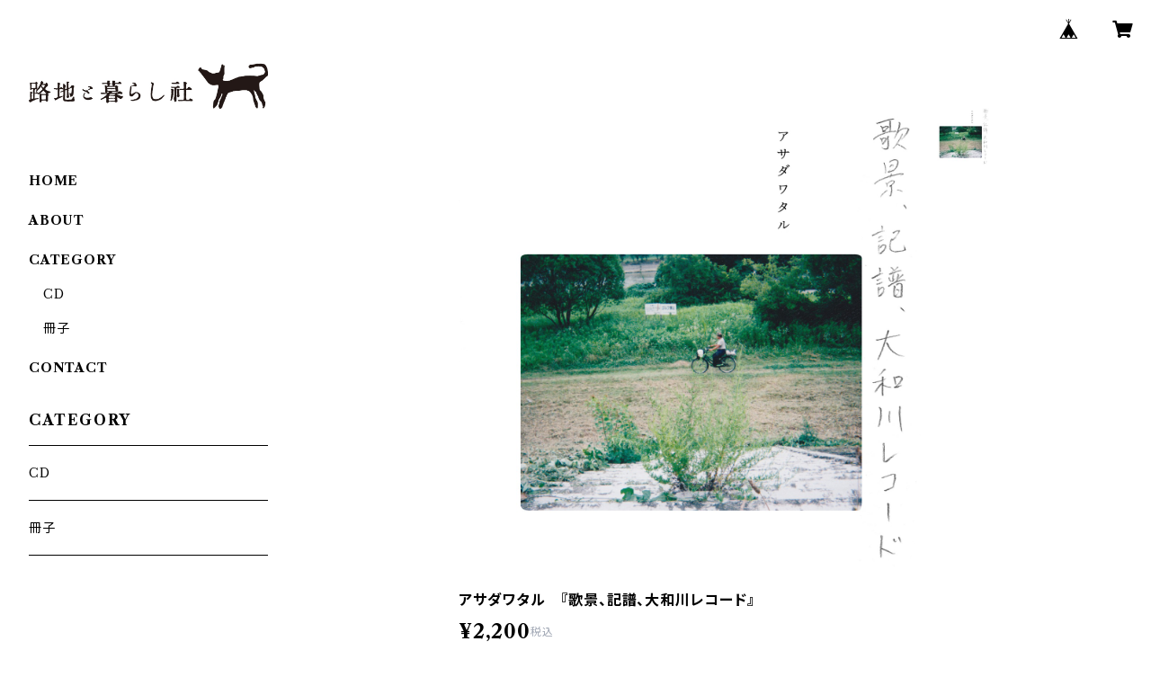

--- FILE ---
content_type: image/svg+xml
request_url: https://static.thebase.in/img/apps/shipping/shipping-empty.svg
body_size: 6088
content:
<svg xmlns="http://www.w3.org/2000/svg" width="66" height="64" viewBox="0 0 66 64" fill="none">
  <path fill-rule="evenodd" clip-rule="evenodd" d="M63.375 36C63.8333 36 64.2188 36.1562 64.5312 36.4688C64.8438 36.7813 65 37.1667 65 37.625V46.375C65 46.8333 64.8438 47.2188 64.5312 47.5312C64.2188 47.8438 63.8333 48 63.375 48H58L57.9375 47.9375C57.4792 45.8958 56.4167 44.1979 54.75 42.8438C53.0833 41.4896 51.1667 40.8125 49 40.8125C46.8333 40.8125 44.9167 41.4896 43.25 42.8438C41.5833 44.1979 40.5 45.9167 40 48H26L25.9375 47.9375C25.4792 45.8958 24.4167 44.1979 22.75 42.8438C21.0833 41.4896 19.1667 40.8125 17 40.8125C14.8333 40.8125 12.9167 41.4896 11.25 42.8438C9.58333 44.1979 8.5 45.9167 8 48H2.625C2.16666 48 1.78125 47.8438 1.46875 47.5312C1.15625 47.2188 1 46.8333 1 46.375V28.3125C1 28.1875 1.01042 28.0729 1.03125 27.9688C1.05208 27.8646 1.08333 27.7708 1.125 27.6875L8.1875 10C8.4375 9.41666 8.83333 8.9375 9.375 8.5625C9.91667 8.1875 10.5208 8 11.1875 8H21.8125C22.6875 8 23.4375 8.3125 24.0625 8.9375C24.6875 9.5625 25 10.3125 25 11.1875V34.375C25 34.8333 25.1562 35.2187 25.4688 35.5312C25.7813 35.8438 26.1667 36 26.625 36H63.375ZM63.375 8.0625H30.625C30.1667 8.0625 29.7813 8.21875 29.4688 8.53125C29.1562 8.84375 29 9.20833 29 9.625V30.375C29 30.8333 29.1562 31.2187 29.4688 31.5312C29.7813 31.8438 30.1667 32 30.625 32H63.375C63.8333 32 64.2188 31.8438 64.5312 31.5312C64.8438 31.2187 65 30.8333 65 30.375V9.625C65 9.20833 64.8438 8.84375 64.5312 8.53125C64.2188 8.21875 63.8333 8.0625 63.375 8.0625ZM23 50C23 51.6667 22.4167 53.0833 21.25 54.25C20.0833 55.4167 18.6667 56 17 56C15.3333 56 13.9167 55.4167 12.75 54.25C11.5833 53.0833 11 51.6667 11 50C11 48.3333 11.5833 46.9167 12.75 45.75C13.9167 44.5833 15.3333 44 17 44C18.6667 44 20.0833 44.5833 21.25 45.75C22.4167 46.9167 23 48.3333 23 50ZM53.25 54.25C54.4167 53.0833 55 51.6667 55 50C55 48.3333 54.4167 46.9167 53.25 45.75C52.0833 44.5833 50.6667 44 49 44C47.3333 44 45.9167 44.5833 44.75 45.75C43.5833 46.9167 43 48.3333 43 50C43 51.6667 43.5833 53.0833 44.75 54.25C45.9167 55.4167 47.3333 56 49 56C50.6667 56 52.0833 55.4167 53.25 54.25Z" fill="#F1F3F7"/>
  <path d="M64.5312 36.4688L64.1777 36.8223V36.8223L64.5312 36.4688ZM64.5312 47.5312L64.1777 47.1777L64.1777 47.1777L64.5312 47.5312ZM58 48L57.6464 48.3536L57.7929 48.5H58V48ZM57.9375 47.9375L57.4496 48.047L57.4814 48.1885L57.5839 48.2911L57.9375 47.9375ZM54.75 42.8438L55.0653 42.4557L54.75 42.8438ZM43.25 42.8438L42.9347 42.4557L43.25 42.8438ZM40 48V48.5H40.3942L40.4862 48.1167L40 48ZM26 48L25.6464 48.3536L25.7929 48.5H26V48ZM25.9375 47.9375L25.4496 48.047L25.4814 48.1885L25.5839 48.2911L25.9375 47.9375ZM22.75 42.8438L23.0653 42.4557L22.75 42.8438ZM11.25 42.8438L10.9347 42.4557H10.9347L11.25 42.8438ZM8 48V48.5H8.3942L8.48619 48.1167L8 48ZM1.46875 47.5312L1.8223 47.1777H1.8223L1.46875 47.5312ZM1.03125 27.9688L0.54096 27.8707L0.54096 27.8707L1.03125 27.9688ZM1.125 27.6875L1.57221 27.9111L1.58158 27.8924L1.58935 27.8729L1.125 27.6875ZM8.1875 10L7.72778 9.80298L7.72315 9.81459L8.1875 10ZM9.375 8.5625L9.09039 8.1514V8.1514L9.375 8.5625ZM24.0625 8.9375L23.7089 9.29105V9.29105L24.0625 8.9375ZM64.5312 31.5312L64.1777 31.1777V31.1777L64.5312 31.5312ZM64.5312 8.53125L64.1777 8.8848V8.8848L64.5312 8.53125ZM64.8848 36.1152C64.4747 35.7051 63.9605 35.5 63.375 35.5V36.5C63.7062 36.5 63.9628 36.6074 64.1777 36.8223L64.8848 36.1152ZM63.375 35.5H61.3333V36.5H63.375V35.5ZM59.2917 35.5H55.2083V36.5H59.2917V35.5ZM53.1667 35.5H49.0833V36.5H53.1667V35.5ZM47.0417 35.5H42.9583V36.5H47.0417V35.5ZM40.9167 35.5H36.8333V36.5H40.9167V35.5ZM34.7917 35.5H30.7083V36.5H34.7917V35.5ZM28.6667 35.5H26.625V36.5H28.6667V35.5ZM26.625 35.5C26.5132 35.5 26.4125 35.4876 26.3213 35.4651L26.0815 36.4359C26.2573 36.4794 26.439 36.5 26.625 36.5V35.5ZM26.0557 35.3587C25.9753 35.3124 25.8975 35.2529 25.8223 35.1777L25.1152 35.8848C25.2486 36.0182 25.3956 36.1325 25.5563 36.2251L26.0557 35.3587ZM25.8223 35.1777C25.7471 35.1025 25.6876 35.0247 25.6413 34.9443L24.7749 35.4437C24.8675 35.6044 24.9818 35.7514 25.1152 35.8848L25.8223 35.1777ZM25.5349 34.6787C25.5124 34.5875 25.5 34.4868 25.5 34.375H24.5C24.5 34.561 24.5206 34.7427 24.5641 34.9185L25.5349 34.6787ZM25.5 34.375V32.4427H24.5V34.375H25.5ZM25.5 30.5104V26.6458H24.5V30.5104H25.5ZM25.5 24.7135V20.849H24.5V24.7135H25.5ZM25.5 18.9167V15.0521H24.5V18.9167H25.5ZM25.5 13.1198V11.1875H24.5V13.1198H25.5ZM25.5 11.1875C25.5 10.8587 25.4611 10.5405 25.3814 10.2348L24.4138 10.487C24.4706 10.705 24.5 10.938 24.5 11.1875H25.5ZM25.0066 9.33755C24.846 9.06729 24.6483 8.81621 24.4161 8.58395L23.7089 9.29105C23.8867 9.46883 24.0318 9.65469 24.1468 9.84827L25.0066 9.33755ZM24.4161 8.58395C24.1838 8.35168 23.9327 8.15399 23.6624 7.99344L23.1517 8.85319C23.3453 8.96818 23.5312 9.11327 23.7089 9.29105L24.4161 8.58395ZM22.7652 7.61857C22.4595 7.53886 22.1413 7.5 21.8125 7.5V8.5C22.062 8.5 22.295 8.52941 22.513 8.58623L22.7652 7.61857ZM21.8125 7.5H20.0417V8.5H21.8125V7.5ZM18.2708 7.5H14.7292V8.5H18.2708V7.5ZM12.9583 7.5H11.1875V8.5H12.9583V7.5ZM11.1875 7.5C10.9367 7.5 10.6912 7.52326 10.4518 7.57059L10.6456 8.55162C10.8184 8.51747 10.9988 8.5 11.1875 8.5V7.5ZM9.7386 7.79126C9.51294 7.88813 9.29683 8.00849 9.09039 8.1514L9.65961 8.9736C9.81325 8.86723 9.97102 8.77973 10.1331 8.71017L9.7386 7.79126ZM9.09039 8.1514C8.89023 8.28998 8.70587 8.44241 8.5381 8.60899L9.24269 9.31861C9.3668 9.19538 9.50551 9.08028 9.65961 8.9736L9.09039 8.1514ZM8.07469 9.16721C7.93963 9.36651 7.82409 9.57865 7.72793 9.80304L8.64707 10.197C8.71877 10.0297 8.80396 9.87363 8.90251 9.72821L8.07469 9.16721ZM7.72315 9.81459L6.93843 11.7799L7.86713 12.1507L8.65185 10.1854L7.72315 9.81459ZM6.1537 13.7451L4.58426 17.6757L5.51296 18.0465L7.08241 14.116L6.1537 13.7451ZM3.79954 19.641L2.23009 23.5715L3.1588 23.9424L4.72824 20.0118L3.79954 19.641ZM1.44537 25.5368L0.660649 27.5021L1.58935 27.8729L2.37407 25.9076L1.44537 25.5368ZM0.677786 27.4639C0.655503 27.5085 0.635586 27.5541 0.617895 27.6007L1.55269 27.9559C1.55895 27.9394 1.5655 27.9245 1.57221 27.9111L0.677786 27.4639ZM0.573053 27.7368C0.560654 27.7809 0.549997 27.8255 0.54096 27.8707L1.52154 28.0668C1.52578 28.0456 1.5305 28.026 1.5356 28.0079L0.573053 27.7368ZM0.54096 27.8707C0.530982 27.9206 0.522966 27.9712 0.516762 28.0224L1.50951 28.1427C1.5128 28.1154 1.51686 28.0902 1.52154 28.0668L0.54096 27.8707ZM0.503878 28.1696C0.501266 28.2167 0.5 28.2643 0.5 28.3125H1.5C1.5 28.2818 1.50081 28.2527 1.50234 28.225L0.503878 28.1696ZM0.5 28.3125V30.3194H1.5V28.3125H0.5ZM0.5 32.3264V36.3403H1.5V32.3264H0.5ZM0.5 38.3472V42.3611H1.5V38.3472H0.5ZM0.5 44.3681V46.375H1.5V44.3681H0.5ZM0.5 46.375C0.5 46.561 0.520624 46.7427 0.564054 46.9185L1.53487 46.6787C1.51235 46.5875 1.5 46.4868 1.5 46.375H0.5ZM0.774892 47.4437C0.867533 47.6044 0.981781 47.7514 1.1152 47.8848L1.8223 47.1777C1.74712 47.1025 1.68758 47.0247 1.64125 46.9443L0.774892 47.4437ZM1.1152 47.8848C1.24861 48.0182 1.39559 48.1325 1.5563 48.2251L2.05572 47.3587C1.97534 47.3124 1.89748 47.2529 1.8223 47.1777L1.1152 47.8848ZM2.08152 48.4359C2.25734 48.4794 2.43901 48.5 2.625 48.5V47.5C2.51321 47.5 2.4125 47.4876 2.32132 47.4651L2.08152 48.4359ZM2.625 48.5H4.41667V47.5H2.625V48.5ZM6.20833 48.5H8V47.5H6.20833V48.5ZM8.48619 48.1167C8.64374 47.4603 8.86141 46.8446 9.13844 46.2686L8.23726 45.8352C7.92801 46.4781 7.68712 47.1612 7.51381 47.8833L8.48619 48.1167ZM10.1792 44.6181C10.5792 44.1201 11.0408 43.6579 11.5653 43.2318L10.9347 42.4557C10.3581 42.9242 9.846 43.4361 9.39959 43.9918L10.1792 44.6181ZM11.5653 43.2318C12.0901 42.8054 12.6386 42.4515 13.2108 42.1688L12.7678 41.2723C12.1255 41.5897 11.5145 41.9846 10.9347 42.4557L11.5653 43.2318ZM15.0498 41.5207C15.6714 41.3823 16.3211 41.3125 17 41.3125V40.3125C16.2521 40.3125 15.5293 40.3895 14.8325 40.5447L15.0498 41.5207ZM17 41.3125C17.6789 41.3125 18.3286 41.3823 18.9502 41.5207L19.1675 40.5447C18.4707 40.3895 17.7479 40.3125 17 40.3125V41.3125ZM20.7892 42.1688C21.3614 42.4515 21.9099 42.8054 22.4347 43.2318L23.0653 42.4557C22.4855 41.9846 21.8745 41.5897 21.2322 41.2723L20.7892 42.1688ZM22.4347 43.2318C22.9547 43.6543 23.4103 44.1097 23.8031 44.5978L24.5821 43.9707C24.1427 43.4248 23.6366 42.9199 23.0653 42.4557L22.4347 43.2318ZM24.8256 46.2239C25.0963 46.7934 25.3046 47.4007 25.4496 48.047L26.4254 47.828C26.2647 47.1122 26.0327 46.4341 25.7288 45.7946L24.8256 46.2239ZM25.5839 48.2911L25.6048 48.3119L26.3119 47.6048L26.2911 47.5839L25.5839 48.2911ZM25.6256 48.3327L25.6464 48.3536L26.3536 47.6464L26.3327 47.6256L25.6256 48.3327ZM26 48.5H28.3333V47.5H26V48.5ZM30.6667 48.5H35.3333V47.5H30.6667V48.5ZM37.6667 48.5H40V47.5H37.6667V48.5ZM40.4862 48.1167C40.6437 47.4603 40.8614 46.8446 41.1384 46.2686L40.2373 45.8352C39.928 46.4781 39.6871 47.1612 39.5138 47.8833L40.4862 48.1167ZM42.1792 44.6181C42.5792 44.1201 43.0408 43.6579 43.5653 43.2318L42.9347 42.4557C42.3581 42.9242 41.846 43.4361 41.3996 43.9918L42.1792 44.6181ZM43.5653 43.2318C44.0901 42.8054 44.6386 42.4515 45.2108 42.1688L44.7678 41.2723C44.1255 41.5897 43.5145 41.9846 42.9347 42.4557L43.5653 43.2318ZM47.0499 41.5207C47.6714 41.3823 48.3211 41.3125 49 41.3125V40.3125C48.2521 40.3125 47.5293 40.3895 46.8325 40.5447L47.0499 41.5207ZM49 41.3125C49.6789 41.3125 50.3286 41.3823 50.9501 41.5207L51.1675 40.5447C50.4707 40.3895 49.7479 40.3125 49 40.3125V41.3125ZM52.7892 42.1688C53.3614 42.4515 53.9099 42.8054 54.4347 43.2318L55.0653 42.4557C54.4855 41.9846 53.8745 41.5897 53.2322 41.2723L52.7892 42.1688ZM54.4347 43.2318C54.9547 43.6543 55.4103 44.1097 55.8031 44.5978L56.5821 43.9707C56.1427 43.4248 55.6366 42.9199 55.0653 42.4557L54.4347 43.2318ZM56.8256 46.2239C57.0963 46.7934 57.3046 47.4007 57.4496 48.047L58.4254 47.828C58.2647 47.1122 58.0327 46.4341 57.7288 45.7946L56.8256 46.2239ZM57.5839 48.2911L57.6048 48.3119L58.3119 47.6048L58.2911 47.5839L57.5839 48.2911ZM57.6256 48.3327L57.6464 48.3536L58.3536 47.6464L58.3327 47.6256L57.6256 48.3327ZM58 48.5H59.7917V47.5H58V48.5ZM61.5833 48.5H63.375V47.5H61.5833V48.5ZM63.375 48.5C63.561 48.5 63.7427 48.4794 63.9185 48.4359L63.6787 47.4651C63.5875 47.4876 63.4868 47.5 63.375 47.5V48.5ZM64.4437 48.2251C64.6044 48.1325 64.7514 48.0182 64.8848 47.8848L64.1777 47.1777C64.1025 47.2529 64.0247 47.3124 63.9443 47.3587L64.4437 48.2251ZM64.8848 47.8848C65.0182 47.7514 65.1325 47.6044 65.2251 47.4437L64.3587 46.9443C64.3124 47.0247 64.2529 47.1025 64.1777 47.1777L64.8848 47.8848ZM65.4359 46.9185C65.4794 46.7427 65.5 46.561 65.5 46.375H64.5C64.5 46.4868 64.4876 46.5875 64.4651 46.6787L65.4359 46.9185ZM65.5 46.375V43.4583H64.5V46.375H65.5ZM65.5 40.5417V37.625H64.5V40.5417H65.5ZM65.5 37.625C65.5 37.0395 65.2949 36.5253 64.8848 36.1152L64.1777 36.8223C64.3926 37.0372 64.5 37.2938 64.5 37.625H65.5ZM30.625 7.5625C30.439 7.5625 30.2573 7.58312 30.0815 7.62655L30.3213 8.59737C30.4125 8.57485 30.5132 8.5625 30.625 8.5625V7.5625ZM29.5563 7.83739C29.3956 7.93003 29.2486 8.04428 29.1152 8.1777L29.8223 8.8848C29.8975 8.80962 29.9753 8.75009 30.0557 8.70375L29.5563 7.83739ZM29.1152 8.1777C28.9891 8.30377 28.8795 8.44052 28.7889 8.58845L29.6418 9.11052C29.6878 9.03548 29.747 8.96007 29.8223 8.8848L29.1152 8.1777ZM28.5711 9.08916C28.5231 9.26309 28.5 9.44224 28.5 9.625H29.5C29.5 9.52729 29.5123 9.43779 29.5351 9.35485L28.5711 9.08916ZM28.5 9.625V11.9306H29.5V9.625H28.5ZM28.5 14.2361V18.8472H29.5V14.2361H28.5ZM28.5 21.1528V25.7639H29.5V21.1528H28.5ZM28.5 28.0694V30.375H29.5V28.0694H28.5ZM28.5 30.375C28.5 30.561 28.5206 30.7427 28.5641 30.9185L29.5349 30.6787C29.5124 30.5875 29.5 30.4868 29.5 30.375H28.5ZM28.7749 31.4437C28.8675 31.6044 28.9818 31.7514 29.1152 31.8848L29.8223 31.1777C29.7471 31.1025 29.6876 31.0247 29.6413 30.9443L28.7749 31.4437ZM29.1152 31.8848C29.2486 32.0182 29.3956 32.1325 29.5563 32.2251L30.0557 31.3587C29.9753 31.3124 29.8975 31.2529 29.8223 31.1777L29.1152 31.8848ZM30.0815 32.4359C30.2573 32.4794 30.439 32.5 30.625 32.5V31.5C30.5132 31.5 30.4125 31.4876 30.3213 31.4651L30.0815 32.4359ZM30.625 32.5H32.8083V31.5H30.625V32.5ZM34.9917 32.5H39.3583V31.5H34.9917V32.5ZM41.5417 32.5H45.9083V31.5H41.5417V32.5ZM48.0917 32.5H52.4583V31.5H48.0917V32.5ZM54.6417 32.5H59.0083V31.5H54.6417V32.5ZM61.1917 32.5H63.375V31.5H61.1917V32.5ZM63.375 32.5C63.561 32.5 63.7427 32.4794 63.9185 32.4359L63.6787 31.4651C63.5875 31.4876 63.4868 31.5 63.375 31.5V32.5ZM64.4437 32.2251C64.6044 32.1325 64.7514 32.0182 64.8848 31.8848L64.1777 31.1777C64.1025 31.2529 64.0247 31.3124 63.9443 31.3588L64.4437 32.2251ZM64.8848 31.8848C65.0182 31.7514 65.1325 31.6044 65.2251 31.4437L64.3587 30.9443C64.3124 31.0247 64.2529 31.1025 64.1777 31.1777L64.8848 31.8848ZM65.4359 30.9185C65.4794 30.7427 65.5 30.561 65.5 30.375H64.5C64.5 30.4868 64.4876 30.5875 64.4651 30.6787L65.4359 30.9185ZM65.5 30.375V28.0694H64.5V30.375H65.5ZM65.5 25.7639V21.1528H64.5V25.7639H65.5ZM65.5 18.8472V14.2361H64.5V18.8472H65.5ZM65.5 11.9306V9.625H64.5V11.9306H65.5ZM65.5 9.625C65.5 9.44224 65.4769 9.26309 65.4289 9.08916L64.4649 9.35485C64.4877 9.43779 64.5 9.52729 64.5 9.625H65.5ZM65.2111 8.58845C65.1205 8.44052 65.0109 8.30377 64.8848 8.1777L64.1777 8.8848C64.253 8.96007 64.3122 9.03548 64.3582 9.11052L65.2111 8.58845ZM64.8848 8.1777C64.7514 8.04428 64.6044 7.93003 64.4437 7.83739L63.9443 8.70375C64.0247 8.75008 64.1025 8.80962 64.1777 8.8848L64.8848 8.1777ZM63.9185 7.62655C63.7427 7.58312 63.561 7.5625 63.375 7.5625V8.5625C63.4868 8.5625 63.5875 8.57485 63.6787 8.59737L63.9185 7.62655ZM63.375 7.5625H61.1917V8.5625H63.375V7.5625ZM59.0083 7.5625H54.6417V8.5625H59.0083V7.5625ZM52.4583 7.5625H48.0917V8.5625H52.4583V7.5625ZM45.9083 7.5625H41.5417V8.5625H45.9083V7.5625ZM39.3583 7.5625H34.9917V8.5625H39.3583V7.5625ZM32.8083 7.5625H30.625V8.5625H32.8083V7.5625ZM20.8964 53.8964C20.5389 54.254 20.1595 54.5491 19.7584 54.7843L20.2643 55.6469C20.7436 55.3658 21.1899 55.0172 21.6036 54.6036L20.8964 53.8964ZM18.4361 55.3272C17.9864 55.4417 17.5082 55.5 17 55.5V56.5C17.5852 56.5 18.1467 56.4328 18.6829 56.2962L18.4361 55.3272ZM17 55.5C16.4918 55.5 16.0136 55.4417 15.5639 55.3272L15.3171 56.2962C15.8533 56.4328 16.4148 56.5 17 56.5V55.5ZM14.2416 54.7843C13.8405 54.5491 13.4611 54.254 13.1036 53.8964L12.3964 54.6036C12.8101 55.0172 13.2564 55.3658 13.7357 55.6469L14.2416 54.7843ZM13.1036 53.8964C12.746 53.5389 12.4509 53.1595 12.2157 52.7584L11.3531 53.2643C11.6342 53.7436 11.9828 54.1899 12.3964 54.6036L13.1036 53.8964ZM11.6728 51.4361C11.5583 50.9864 11.5 50.5082 11.5 50H10.5C10.5 50.5852 10.5672 51.1467 10.7038 51.6829L11.6728 51.4361ZM11.5 50C11.5 49.4918 11.5583 49.0136 11.6728 48.5639L10.7038 48.3171C10.5672 48.8533 10.5 49.4148 10.5 50H11.5ZM12.2157 47.2416C12.4509 46.8405 12.746 46.4611 13.1036 46.1036L12.3964 45.3964C11.9828 45.8101 11.6342 46.2564 11.3531 46.7357L12.2157 47.2416ZM13.1036 46.1036C13.4611 45.746 13.8405 45.4509 14.2416 45.2157L13.7357 44.3531C13.2564 44.6342 12.8101 44.9828 12.3964 45.3964L13.1036 46.1036ZM15.5639 44.6728C16.0136 44.5583 16.4918 44.5 17 44.5V43.5C16.4148 43.5 15.8533 43.5672 15.3171 43.7038L15.5639 44.6728ZM17 44.5C17.5082 44.5 17.9864 44.5583 18.4361 44.6728L18.6829 43.7038C18.1467 43.5672 17.5852 43.5 17 43.5V44.5ZM19.7584 45.2157C20.1595 45.4509 20.5389 45.746 20.8964 46.1036L21.6036 45.3964C21.1899 44.9828 20.7436 44.6342 20.2643 44.3531L19.7584 45.2157ZM20.8964 46.1036C21.254 46.4611 21.5491 46.8405 21.7843 47.2416L22.6469 46.7357C22.3658 46.2564 22.0172 45.8101 21.6036 45.3964L20.8964 46.1036ZM22.3272 48.5639C22.4417 49.0136 22.5 49.4918 22.5 50H23.5C23.5 49.4148 23.4328 48.8533 23.2962 48.3171L22.3272 48.5639ZM22.5 50C22.5 50.5082 22.4417 50.9864 22.3272 51.4361L23.2962 51.6829C23.4328 51.1467 23.5 50.5852 23.5 50H22.5ZM21.7843 52.7584C21.5491 53.1595 21.254 53.5389 20.8964 53.8964L21.6036 54.6036C22.0172 54.1899 22.3658 53.7436 22.6469 53.2643L21.7843 52.7584ZM55.5 50C55.5 49.4148 55.4328 48.8533 55.2962 48.3171L54.3272 48.5639C54.4417 49.0136 54.5 49.4918 54.5 50H55.5ZM54.6469 46.7357C54.3658 46.2564 54.0172 45.8101 53.6036 45.3964L52.8964 46.1036C53.254 46.4611 53.5491 46.8405 53.7843 47.2416L54.6469 46.7357ZM53.6036 45.3964C53.1899 44.9828 52.7436 44.6342 52.2643 44.3531L51.7584 45.2157C52.1595 45.4509 52.5389 45.746 52.8964 46.1036L53.6036 45.3964ZM50.6829 43.7038C50.1467 43.5672 49.5852 43.5 49 43.5V44.5C49.5082 44.5 49.9864 44.5583 50.4361 44.6728L50.6829 43.7038ZM49 43.5C48.4148 43.5 47.8533 43.5672 47.3171 43.7038L47.5639 44.6728C48.0136 44.5583 48.4918 44.5 49 44.5V43.5ZM45.7357 44.3531C45.2564 44.6342 44.8101 44.9828 44.3964 45.3964L45.1036 46.1036C45.4611 45.746 45.8405 45.4509 46.2416 45.2157L45.7357 44.3531ZM44.3964 45.3964C43.9828 45.8101 43.6342 46.2564 43.3531 46.7357L44.2157 47.2416C44.4509 46.8405 44.746 46.4611 45.1036 46.1036L44.3964 45.3964ZM42.7038 48.3171C42.5672 48.8533 42.5 49.4148 42.5 50H43.5C43.5 49.4918 43.5583 49.0136 43.6728 48.5639L42.7038 48.3171ZM42.5 50C42.5 50.5852 42.5672 51.1467 42.7038 51.6829L43.6728 51.4361C43.5583 50.9864 43.5 50.5082 43.5 50H42.5ZM43.3531 53.2643C43.6342 53.7436 43.9828 54.1899 44.3964 54.6036L45.1036 53.8964C44.746 53.5389 44.4509 53.1595 44.2157 52.7584L43.3531 53.2643ZM44.3964 54.6036C44.8101 55.0172 45.2564 55.3658 45.7357 55.6469L46.2416 54.7843C45.8405 54.5491 45.4611 54.254 45.1036 53.8964L44.3964 54.6036ZM47.3171 56.2962C47.8533 56.4328 48.4148 56.5 49 56.5V55.5C48.4918 55.5 48.0136 55.4417 47.5639 55.3272L47.3171 56.2962ZM49 56.5C49.5852 56.5 50.1467 56.4328 50.6829 56.2962L50.4361 55.3272C49.9864 55.4417 49.5082 55.5 49 55.5V56.5ZM52.2643 55.6469C52.7436 55.3658 53.1899 55.0172 53.6036 54.6036L52.8964 53.8964C52.5389 54.254 52.1595 54.5491 51.7584 54.7843L52.2643 55.6469ZM53.6036 54.6036C54.0172 54.1899 54.3658 53.7436 54.6469 53.2643L53.7843 52.7584C53.5491 53.1595 53.254 53.5389 52.8964 53.8964L53.6036 54.6036ZM55.2962 51.6829C55.4328 51.1467 55.5 50.5852 55.5 50H54.5C54.5 50.5082 54.4417 50.9864 54.3272 51.4361L55.2962 51.6829Z" fill="#C2C8D2"/>
</svg>